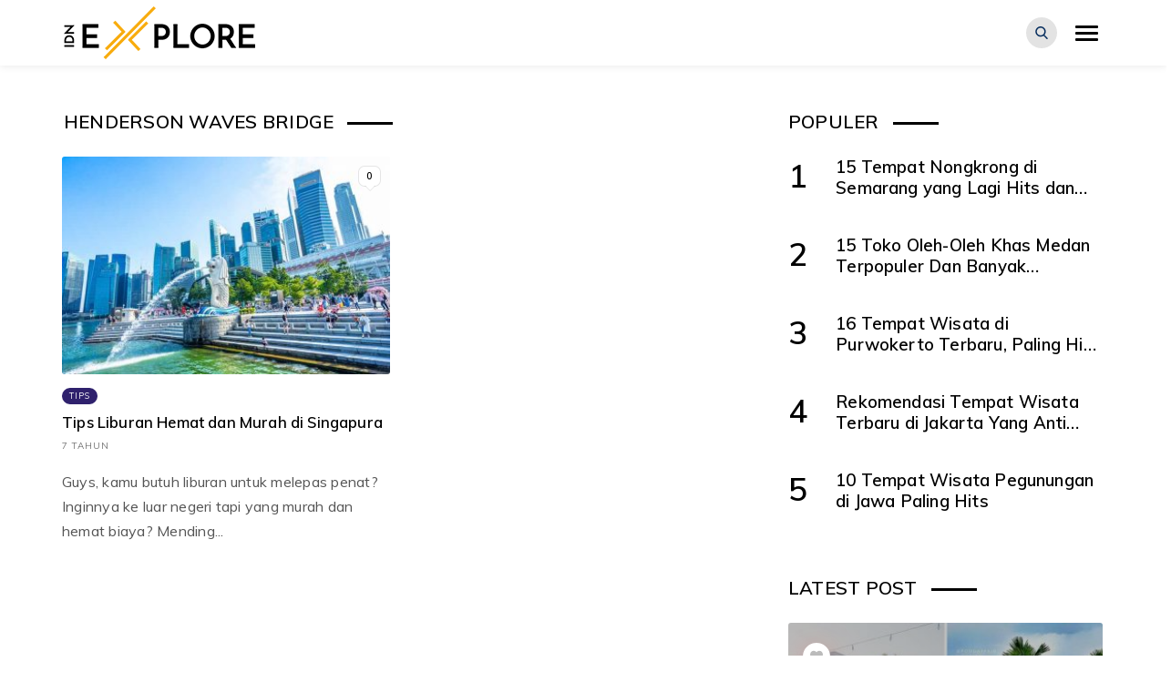

--- FILE ---
content_type: text/css
request_url: https://idnexplore.com/wp-content/themes/merekbagus/style.css?ver=6.9
body_size: 13062
content:
@font-face {
  font-family: 'SourceSansPro';
  font-display: swap;
  font-style: normal;
  font-weight: 400;
  src: url(assets/fonts/SourceSansPro-Regular.woff) format('woff')
}

@font-face {
  font-family: 'SourceSansPro';
  font-display: swap;
  font-style: normal;
  font-weight: 600;
  src: url(assets/fonts/SourceSansPro-Bold.woff) format('woff')
}

@font-face {
  font-family: 'Nunito';
  font-display: swap;
  font-style: bold;
  font-weight: 700;
  src: url(assets/fonts/Nunito-Bold.woff) format('woff')
}


* {
    -webkit-box-sizing: border-box;
    -moz-box-sizing: border-box;
    box-sizing: border-box;
}
div, article, aside, details, figcaption, figure, footer, header, hgroup, main, nav, section, summary {
    display: block;
}

html {
	min-height: 100%;
	position: relative;
  text-rendering: optimizeLegibility !important;
  -webkit-font-smoothing: antialiased !important;
}
body {
	background:#fff;
	background-attachment: fixed;
	color: #555;
	font-family:'Muli', Arial;
	/*font-size:calc(16px + (46 - 45) * ((100vw - 480px) / (1600 - 480)));*/
	font-size:16px;
  font-weight:400;
  line-height:1.7;
  letter-spacing:0.015em;
	overflow-x:hidden;
	padding:0; 
  margin:0;
}

h1,h2,h3,h4, .h1, .h2, .h3, .h4, .crp_title{
  /*font-family:'Merriweather', Arial;*/
	color:#000  ; 
	margin:0 0 20px 0;
	line-height:1.2;
  font-weight:600;
  letter-spacing:0.01em;
}
.post-desc h2, .post-desc h3, .post-desc h4, .post-desc .h2, .post-desc .h3, .post-desc .h4{padding-top:10px;}
h1, .h1{font-size:calc(30px + (52 - 45) * ((100vw - 480px) / (1600 - 480)));}
h2, .h2{font-size:calc(25px + (48 - 45) * ((100vw - 480px) / (1600 - 480)));}
h3, .h3{font-size:calc(22px + (46 - 45) * ((100vw - 480px) / (1600 - 480)));}
.post-group h3{font-size: calc(19px + (46 - 45)*((100vw - 480px)/(1600 - 480))); -webkit-box-orient: vertical; -webkit-line-clamp: 2; display: -webkit-box; overflow: hidden;}
h4, .h4{
 	font-size:calc(19px + (45 - 45) * ((100vw - 480px) / (1600 - 480)));
  margin-bottom:10px;
  line-height: 1.25em;
}
.price-label{
  font-family:'Nunito', Arial;
  font-size:calc(18px + (45 - 45) * ((100vw - 480px) / (1600 - 480)));
  background: #ff6000;
  display: inline-block;
  color: #fff;
  border-radius: 30px;
  line-height: normal;
  padding: 3px 20px;
  text-shadow:none;
}

p{ margin:0 0 20px 0; }
b, strong{font-weight:600; color:#000;}
a, #content .post-desc #ez-toc-container a, #content .post-desc .yarpp-related a, #content .post-desc .tagcloud a{
	color: #000;
	outline:none !important;
    text-decoration:none;
	transition: all 0.3s ease;
	-webkit-transition: all 0.3s ease;
	-moz-transition: all 0.3s ease;
}
a:hover, a:focus{
	color: #999;
	text-decoration:none;
}
#content .post-desc a{color:#f8ac0e;}

ul, ol{padding-inline-start: 20px;}
img{
	height: auto;
	max-width: 100%;
}
figure { margin: 0;}
/* figure a{line-height:1px;}
figure a p{line-height:1.2;} */
figure h2, figure h3, figure h4, figure p{margin:0 0 10px 0; text-shadow:0 1px 1px rgba(0,0,0,.35)}
hr{border:1px solid #ddd; border-width:1px 0 0 0; margin:30px 0;}

.text-white, .text-white h2, .text-white h3, .text-white h4, .text-white p, .text-white a, .text-white .cat-sec .heading{color:#fff !important;}
.text-white .post-date{color:rgba(255,255,255,.5)}
.text-white .cat-sec .heading:before{background:#fff;}
.text-center, .text-center input{text-align:center !important}
.text-left, .text-left input{text-align:left !important}
.text-right, .text-right input{text-align:right !important}
@media only screen and (min-width: 768px){
  .text-sm-center, .text-sm-center input{text-align:center !important}
  .text-sm-left, .text-sm-left input{text-align:left !important}
  .text-sm-right, .text-sm-right input{text-align:right !important}
}
@media only screen and (min-width: 992px){
  .text-md-center, .text-md-center input{text-align:center !important}
  .text-md-left, .text-md-left input{text-align:left !important}
  .text-md-right, .text-md-right input{text-align:right !important}
}

.bg-light-grey{background:#f0f0f0;}

/*.row-inline-block{text-align:center;}*/
/*.d-inline-block{ display: inline-block; margin: 0 -3px; vertical-align: top; float: none !important; margin:0 -1px;}*/
.d-block{display:block;}
















#content, #sidebar {
    padding-top: 20px;
}
#primary-menu a{
  font-size:calc(16px + (45 - 45) * ((100vw - 480px) / (1600 - 480)));
  font-family:'Nunito', Arial;
  font-weight:700;
}
.nav {
  padding-left: 0;
  margin-bottom: 0;
  list-style: none;
}
.nav > li {
  position: relative;
  display: block;
}
.nav > li > a {
  position: relative;
  display: block;
  padding: 10px;
}
.nav > li > a:hover,
.nav > li > a:focus {
  text-decoration: none;
  background-color: #eee;
}
.nav > li.disabled > a {
  color: #999;
}
.nav > li.disabled > a:hover,
.nav > li.disabled > a:focus {
  color: #999;
  text-decoration: none;
  cursor: not-allowed;
  background-color: transparent;
}
.nav .open > a,
.nav .open > a:hover,
.nav .open > a:focus {
  background-color: #eee;
  border-color: #428bca;
}
.nav .nav-divider {
  height: 1px;
  margin: 9px 0;
  overflow: hidden;
  background-color: #e5e5e5;
}
.nav > li > a > img {
  max-width: none;
}
.navbar {
  position: relative;
  min-height: 50px;
  margin-bottom: 20px;
}
@media (min-width: 1025px) {
  .navbar {
    border-radius: 4px;
  }
}
.navbar-header {float: left;}
.navbar-collapse {
  padding-right: 15px;
  padding-left: 15px;
  overflow-x: visible;
  -webkit-overflow-scrolling: touch;
  border-top: 1px solid transparent;
  box-shadow: inset 0 1px 0 rgba(255, 255, 255, .1);
}
.navbar-collapse.in {
  overflow-y: auto;
}
@media (min-width: 1025px) {
  .navbar-collapse {
    width: auto;
    border-top: 0;
    box-shadow: none;
  }
  /* .navbar-collapse.collapse {
    display: block !important;
    height: auto !important;
    padding-bottom: 0;
    overflow: visible !important;
  } */
  .navbar-collapse.in {
    overflow-y: visible;
  }
  .navbar-fixed-top .navbar-collapse,
  .navbar-static-top .navbar-collapse,
  .navbar-fixed-bottom .navbar-collapse {
    padding-right: 0;
    padding-left: 0;
  }
}
.container > .navbar-header,
.container-fluid > .navbar-header,
.container > .navbar-collapse,
.container-fluid > .navbar-collapse {
  margin-right: -15px;
  margin-left: -15px;
}
.container > .navbar-collapse, .smaller-gap 
.container-fluid > .navbar-collapse {
  margin-right: -15px;
  margin-left: -15px;
}
@media (min-width: 1025px) {
  .container > .navbar-header,
  .container-fluid > .navbar-header,
  .container > .navbar-collapse,
  .container-fluid > .navbar-collapse {
    margin-right: 0;
    margin-left: 0;
  }
}
.navbar-static-top {
  z-index: 1000;
  border-width: 0 0 1px;
}
@media (min-width: 768px) {
  .navbar-static-top {
    border-radius: 0;
  }
}
.navbar-fixed-top,
.navbar-fixed-bottom {
  position: fixed;
  right: 0;
  left: 0;
  z-index: 100;
}
@media (min-width: 768px) {
  .navbar-fixed-top,
  .navbar-fixed-bottom {
    border-radius: 0;
  }
}
.navbar-fixed-top {
  top: 0;
  border-width: 0 0 1px;
}
.navbar-fixed-bottom {
  bottom: 0;
  margin-bottom: 0;
  border-width: 1px 0 0;
}
.navbar-brand {
  float: left;
  height: 50px;
  padding: 15px 15px;
  font-size: 18px;
  line-height: 20px;
}
.navbar-brand:hover,
.navbar-brand:focus {
  text-decoration: none;
}
@media (min-width: 768px) {
  .navbar > .container .navbar-brand,
  .navbar > .container-fluid .navbar-brand {
    margin-left: -15px;
  }
}
.navbar-toggle {
  position: relative;
  float: right;
  padding: 9px 10px;
  margin-top: 8px;
  margin-right: 15px;
  margin-bottom: 8px;
  background-color: transparent;
  background-image: none;
  border: 1px solid transparent;
  border-radius: 4px;
}
.navbar-toggle:focus {
  outline: none;
}
.navbar-toggle .icon-bar {
  display: block;
  width: 22px;
  height: 2px;
  border-radius: 1px;
}
.navbar-toggle .icon-bar + .icon-bar {
  margin-top: 4px;
}
@media (min-width: 768px) {
  .navbar-toggle {
    display: none;
  }
}
.navbar-nav {
  margin: 7.5px -15px;
}
.navbar-nav > li > a {
  padding-top: 10px;
  padding-bottom: 10px;
  line-height: 20px;
  font-weight:500;
}
@media (max-width: 767px) {
  /*body{font-size: calc(18px + (46 - 45)*((100vw - 480px)/(1600 - 480)));}*/
  body{font-size: 17px;}
  .navbar-nav .open .dropdown-menu {
    position: static;
    float: none;
    width: auto;
    margin-top: 0;
    background-color: transparent;
    border: 0;
    box-shadow: none;
  }
  .navbar-nav .open .dropdown-menu > li > a,
  .navbar-nav .open .dropdown-menu .dropdown-header {
    padding: 5px 15px 5px 25px;
  }
  .navbar-nav .open .dropdown-menu > li > a {
    line-height: 20px;
  }
  .navbar-nav .open .dropdown-menu > li > a:hover,
  .navbar-nav .open .dropdown-menu > li > a:focus {
    background-image: none;
  }
}
@media (min-width: 768px) {
  .navbar-nav {
    float: left;
    margin: 0;
  }
  .navbar-nav > li {
    float: left;
  }
  .navbar-nav > li > a {
    padding-top: 25px;
    padding-bottom: 25px;
  }
  .navbar-nav.navbar-right:last-child {
    margin-right: -15px;
  }
}
@media (min-width: 768px) {
  .navbar-left {
    float: left !important;
  }
  .navbar-right {
    float: right !important;
  }
}
.navbar-form {
  padding: 10px 15px;
  margin-top: 8px;
  margin-right: -15px;
  margin-bottom: 8px;
  margin-left: -15px;
  border-top: 1px solid transparent;
  border-bottom: 1px solid transparent;
  -webkit-box-shadow: inset 0 1px 0 rgba(255, 255, 255, .1), 0 1px 0 rgba(255, 255, 255, .1);
          box-shadow: inset 0 1px 0 rgba(255, 255, 255, .1), 0 1px 0 rgba(255, 255, 255, .1);
}
@media (min-width: 768px) {
  .navbar-form .form-group {
    display: inline-block;
    margin-bottom: 0;
    vertical-align: middle;
  }
  .navbar-form .form-control {
    display: inline-block;
    width: auto;
    vertical-align: middle;
  }
  .navbar-form .input-group > .form-control {
    width: 100%;
  }
  .navbar-form .control-label {
    margin-bottom: 0;
    vertical-align: middle;
  }
  .navbar-form .radio,
  .navbar-form .checkbox {
    display: inline-block;
    padding-left: 0;
    margin-top: 0;
    margin-bottom: 0;
    vertical-align: middle;
  }
  .navbar-form .radio input[type="radio"],
  .navbar-form .checkbox input[type="checkbox"] {
    float: none;
    margin-left: 0;
  }
  .navbar-form .has-feedback .form-control-feedback {
    top: 0;
  }
}
@media (max-width: 767px) {
  .navbar-form .form-group {
    margin-bottom: 5px;
  }
}
@media (min-width: 768px) {
  .navbar-form {
    width: auto;
    padding-top: 0;
    padding-bottom: 0;
    margin-right: 0;
    margin-left: 0;
    border: 0;
    -webkit-box-shadow: none;
            box-shadow: none;
  }
  .navbar-form.navbar-right:last-child {
    margin-right: -15px;
  }
}
.navbar-nav > li > .dropdown-menu {
  margin-top: 0;
  border-top-left-radius: 0;
  border-top-right-radius: 0;
}
.navbar-fixed-bottom .navbar-nav > li > .dropdown-menu {
  border-bottom-right-radius: 0;
  border-bottom-left-radius: 0;
}
.navbar-btn {
  margin-top: 8px;
  margin-bottom: 8px;
}
.navbar-btn.btn-sm {
  margin-top: 10px;
  margin-bottom: 10px;
}
.navbar-btn.btn-xs {
  margin-top: 14px;
  margin-bottom: 14px;
}
.navbar-text {
  margin-top: 15px;
  margin-bottom: 15px;
}
@media (min-width: 768px) {
  .navbar-text {
    float: left;
    margin-right: 15px;
    margin-left: 15px;
  }
  .navbar-text.navbar-right:last-child {
    margin-right: 0;
  }
}
.navbar-default {
  background: #fff;
  border-color: #f0f0f0;
  box-shadow:0 0 9px rgba(0,0,0,.1);
  height:72px;
}
.navbar-default .navbar-brand {
  color: #fff;
}
.navbar-default .navbar-brand:hover,
.navbar-default .navbar-brand:focus {
  color: #5e5e5e;
  background-color: transparent;
}
.navbar-default .navbar-text {
  color: #fff;
}
.navbar-default .navbar-nav > li > a {
  color: #000;
}
.navbar-default .navbar-nav > li > a:hover,
.navbar-default .navbar-nav > li > a:focus {
  color: #000;
  background-color: rgba(0,0,0,.1);
}
.navbar-default .navbar-nav > .active > a,
.navbar-default .navbar-nav > .active > a:hover,
.navbar-default .navbar-nav > .active > a:focus {
  color: #000;
  background-color: rgba(0,0,0,.1);
}
.navbar-default .navbar-nav > .disabled > a,
.navbar-default .navbar-nav > .disabled > a:hover,
.navbar-default .navbar-nav > .disabled > a:focus {
  color: #ccc;
  background-color: transparent;
}
.navbar-default .navbar-toggle {
  border-color: #ddd;
}
.navbar-default .navbar-toggle:hover,
.navbar-default .navbar-toggle:focus {
  background-color: #ddd;
}
.navbar-default .navbar-toggle .icon-bar {
  background-color: #888;
}
.navbar-default .navbar-nav > .open > a,
.navbar-default .navbar-nav > .open > a:hover,

.navbar-default .navbar-nav > .open > a:focus {
  color: #000;
  background-color: #d00a8b;
}
@media (max-width: 767px) {
  .navbar-default .navbar-nav .open .dropdown-menu > li > a {
    color: #777;
  }
  .navbar-default .navbar-nav .open .dropdown-menu > li > a:hover,
  .navbar-default .navbar-nav .open .dropdown-menu > li > a:focus {
    color: #333;
    background-color: transparent;
  }
  .navbar-default .navbar-nav .open .dropdown-menu > .active > a,
  .navbar-default .navbar-nav .open .dropdown-menu > .active > a:hover,
  .navbar-default .navbar-nav .open .dropdown-menu > .active > a:focus {
    color: #555;
    background-color: #e7e7e7;
  }
  .navbar-default .navbar-nav .open .dropdown-menu > .disabled > a,
  .navbar-default .navbar-nav .open .dropdown-menu > .disabled > a:hover,
  .navbar-default .navbar-nav .open .dropdown-menu > .disabled > a:focus {
    color: #ccc;
    background-color: transparent;
  }
}
.navbar-default .navbar-link {
  color: #777;
}
.navbar-default .navbar-link:hover {
  color: #333;
}
.navbar-inverse {
  background-color: #222;
  border-color: #080808;
}
.navbar-inverse .navbar-brand {
  color: #999;
}
.navbar-inverse .navbar-brand:hover,
.navbar-inverse .navbar-brand:focus {
  color: #fff;
  background-color: transparent;
}
.navbar-inverse .navbar-text {
  color: #999;
}
.navbar-inverse .navbar-nav > li > a {
  color: #999;
}
.navbar-inverse .navbar-nav > li > a:hover,
.navbar-inverse .navbar-nav > li > a:focus {
  color: #fff;
  background-color: transparent;
}
.navbar-inverse .navbar-nav > .active > a,
.navbar-inverse .navbar-nav > .active > a:hover,
.navbar-inverse .navbar-nav > .active > a:focus {
  color: #fff;
  background-color: #080808;
}
.navbar-inverse .navbar-nav > .disabled > a,
.navbar-inverse .navbar-nav > .disabled > a:hover,
.navbar-inverse .navbar-nav > .disabled > a:focus {
  color: #444;
  background-color: transparent;
}
.navbar-inverse .navbar-toggle {
  border-color: #333;
}
.navbar-inverse .navbar-toggle:hover,
.navbar-inverse .navbar-toggle:focus {
  background-color: #333;
}
.navbar-inverse .navbar-toggle .icon-bar {
  background-color: #fff;
}
.navbar-inverse .navbar-collapse,
.navbar-inverse .navbar-form {
  border-color: #101010;
}
.navbar-inverse .navbar-nav > .open > a,
.navbar-inverse .navbar-nav > .open > a:hover,
.navbar-inverse .navbar-nav > .open > a:focus {
  color: #fff;
  background-color: #080808;
}
@media (max-width: 767px) {
  .navbar-inverse .navbar-nav .open .dropdown-menu > .dropdown-header {
    border-color: #080808;
  }
  .navbar-inverse .navbar-nav .open .dropdown-menu .divider {
    background-color: #080808;
  }
  .navbar-inverse .navbar-nav .open .dropdown-menu > li > a {
    color: #999;
  }
  .navbar-inverse .navbar-nav .open .dropdown-menu > li > a:hover,
  .navbar-inverse .navbar-nav .open .dropdown-menu > li > a:focus {
    color: #fff;
    background-color: transparent;
  }
  .navbar-inverse .navbar-nav .open .dropdown-menu > .active > a,
  .navbar-inverse .navbar-nav .open .dropdown-menu > .active > a:hover,
  .navbar-inverse .navbar-nav .open .dropdown-menu > .active > a:focus {
    color: #fff;
    background-color: #080808;
  }
  .navbar-inverse .navbar-nav .open .dropdown-menu > .disabled > a,
  .navbar-inverse .navbar-nav .open .dropdown-menu > .disabled > a:hover,
  .navbar-inverse .navbar-nav .open .dropdown-menu > .disabled > a:focus {
    color: #444;
    background-color: transparent;
  }
}
.navbar-inverse .navbar-link {
  color: #999;
}
.navbar-inverse .navbar-link:hover {
  color: #fff;
}

#mobile-menu-trigger{cursor:pointer;}
#mobile-menu-trigger .icon-bar {
	border-radius: 1px;
	background-color: #000;
	display: block;
	height: 3px;
	margin-top: 4px;
	width: 25px;  
}
#mobile-menu-trigger .icon-bar:first-child{margin-top:0;}
.on .menu-item-has-children > a:before{color:#000;}
.dropdown-menu {background:rgba(255,255,255,.95); border-radius: inherit;}
.dropdown-menu > li > a{padding: 10px 20px;}
.caret{margin-left:5px;}
.sub-menu{
	box-shadow: 0 2px 2px rgba(0, 0, 0, .175);
	background-color: #fff;
	background-clip: padding-box;
	display: none;
	float: left;
	left: 0;
	list-style: none;
	min-width: 200px;
	margin: 0;
	top: 100%;
	text-align:left;
  	position: absolute;
	padding: 10px;
	z-index: 1000;
	-webkit-box-shadow: 0 2px 2px rgba(0, 0, 0, .175);
}
.sub-menu > li > a {
	border-bottom:1px solid rgba(255,255,255, .1);
	clear: both;
	color: #000;
	display: block;
	font-weight: normal;
	padding: 10px;
	line-height: 1.42857143;
	white-space: nowrap;
}
.sub-menu > li > a:hover{color:#888; background:rgba(131, 131, 131, 0.2);}
.sub-menu > li:last-child > a{border-bottom:none;}
.sub-menu .sub-menu{left: 100%; top:0;}
.expand-trigger:after{
	border-top: 4px solid;
	border-right: 4px solid transparent;
	border-left: 4px solid transparent;
	content:"";
	display: inline-block;
	height: 0;
	margin-right: 10px;
	margin-left: 2px;
	position: absolute;
	right: 0;
	top: 23px;
	vertical-align: middle;
	width: 0;
}
.sub-menu .expand-trigger:after{
	border-top: 4px solid transparent;
	border-bottom: 4px solid transparent;
	border-left: 4px solid;
	top: 21px;
}
.collapse {display:none}
/* @media only screen and (min-width:993px){
	#mobile-menu-trigger, #mobile-menu {display: none !important;}
}
@media (min-width: 993px){
  .navbar-collapse.collapse {
      display: block !important;
      height: auto !important;
      padding-bottom: 0;
      overflow: visible !important;
  }
}
   */

@media only screen and (max-width:992px){
  .navbar-default{padding-bottom:0px; padding-top: 0px; height:54px;}
}

	/* NAViGATION */
	#nav-menu.navbar-default, #nav-menu.navbar-default.on{position:relative !important; padding:0;}
	nav{ position: relative;}
	.navbar-toggle, #mobile-menu-trigger { display: inline-block; margin: 0; z-index: 55; background: #fff; padding: 28px 20px 27px 20px; float:right; margin-right:-15px; }
	
	.navbar-collapse{border:none; float:none !important;}
	.navbar-nav{
		float: left;
		margin: 0;
    	width: 100%;
	}
	.navbar-nav > li{float:none; display:block; text-align:left; overflow:hidden;}
	.navbar-default .navbar-nav > li.active:after{display:none;}
	.navbar-default .navbar-nav > li > a{
		border-bottom:1px solid rgba(255,255,255,.1); 
		color:#fff; 
		line-height:20px; 
		padding: 10px 15px !important;
		z-index:9
	}
	.navbar-nav > li > a > i{
		background-size:20px; 
		display: inline-block; 
		float:left; 
		height:20px;
		margin-right:15px; 
		width:20px; 
	}
	.navbar-default .navbar-nav > li > a:hover, 
	.navbar-default .navbar-nav > li.current-menu-item > a:hover, 
	.navbar-default .navbar-nav > li.current-menu-item > a, 
	.navbar-default .navbar-nav > li > a:focus{ color:#fff;background-color: #333;}
	
	.navbar-default .navbar-nav > .active > a, 
	.navbar-default .navbar-nav > .active > a:hover, 
	.navbar-default .navbar-nav > .active > a:focus{ color:#fff;}
	
	.navbar-default .navbar-nav > li > a:hover:after, 
	.navbar-default .navbar-nav > .current-menu-item > a:after, 
	.navbar-default .navbar-nav > .active > a:after, 
	.navbar-default .navbar-nav > .active > a:hover:after, 
	.navbar-default .navbar-nav > .active > a:focus:after{display:none;}
	
	.navbar-collapse{padding:0; clear:both; background:#000; position:relative; z-index:9999;}
	
	.navbar-default .navbar-nav > li > a:after{display:none;}
	
	.navbar-default .navbar-nav>.current-menu-item>a, 
	.navbar-default .navbar-nav>.current-menu-item>a:hover, 
	.navbar-default .navbar-nav>.current-menu-item>a:focus, 
	.navbar-default .navbar-nav > .open > a, 
	.navbar-default .navbar-nav > .open > a:hover, 
	.navbar-default .navbar-nav > 	.open > a:focus{
		color:#fff; 
		border:none;
	}
	
	.sub-menu{
		background: transparent;
		box-shadow: none;
		position: relative;
		padding: 0;
		top: 0;
		width: 100%;
		-webkit-box-shadow: none;
  	}
  	.sub-menu > li > a{padding:10px 15px; text-indent:15px; color:#fff; }
    .sub-menu > li > a:before{content:'- '}
  	.sub-menu > li:last-child > a{border-bottom:1px solid rgba(255,255,255, .1);}
	.sub-menu a:hover{background-color: rgba(0,0,0,0.3);}
	.sub-menu .sub-menu {
		border-top:none;
		border-bottom:1px solid rgba(0,0,0,.07);
		left: 0;
		top: 0;
	}
	.sub-menu li li a{padding-left:20px;}
	li .sf-sub-indicator { 
		cursor:pointer;
		left: auto!important;
		height: 50px;
		position: absolute;
		right: 25px !important;
		text-align: right;
		top: 0 !important; 
		width: 50%;
		z-index:999;
	}
	li .sf-sub-indicator:after, 
	li.open li .sf-sub-indicator:after, 
	li.open li.open li .sf-sub-indicator:after { 
		content: "+";
		color:#fff;
		font-size: 16px;
		line-height: 45px;
		margin: 0 5px 0 0;
	}	
	li.open .sf-sub-indicator:after, 
	li.open li.open .sf-sub-indicator:after, 
	li.open li.open li.open .sf-sub-indicator:after { 
		content: "-";
		font-size: 23px;
		line-height: 45px;
		margin: 0 7px 0 0;
	}
	.sf-menu li:hover ul, .sf-menu li.sfHover ul {
    	height: 0px;
		overflow: hidden;
		position: absolute;
		visibility: hidden!important;
	}
	.sf-menu li ul.mobile-open {
		display: block!important;
		height: auto!important;
		position: relative;
		visibility: visible!important;
  	}




.pull-right {
    float: right;
}
.pull-left {
    float: left;
}



.clearfix:before, .clearfix:after, .container:before, .container:after, .container-fluid:before, .container-fluid:after, .row:before, .row:after, .form-horizontal .form-group:before, .form-horizontal .form-group:after, .btn-toolbar:before, .btn-toolbar:after, .btn-group-vertical > .btn-group:before, .btn-group-vertical > .btn-group:after, .nav:before, .nav:after, .navbar:before, .navbar:after, .navbar-header:before, .navbar-header:after, .navbar-collapse:before, .navbar-collapse:after, .pager:before, .pager:after, .panel-body:before, .panel-body:after, .modal-footer:before, .modal-footer:after {display: table;content: " ";}.clearfix:after, .container:after, .container-fluid:after, .row:after, .form-horizontal .form-group:after, .btn-toolbar:after, .btn-group-vertical > .btn-group:after, .nav:after, .navbar:after, .navbar-header:after, .navbar-collapse:after, .pager:after, .panel-body:after, .modal-footer:after {clear: both;}.center-block {display: block;margin-right: auto;margin-left: auto;}.pull-right {float: right !important;}.pull-left {float: left !important;}.container {padding-right: 15px;padding-left: 15px;margin-right: auto;margin-left: auto;}@media (min-width: 768px) {.container {width: 750px;}}@media (min-width: 992px) {.container {width: 96%;}}@media (min-width: 1200px) {.container {width: 1170px;}}.container-fluid {padding-right: 15px;padding-left: 15px;margin-right: auto;margin-left: auto;}.row {margin-right: -15px;margin-left: -15px;}.col-xs-1, .col-sm-1, .col-md-1, .col-lg-1, .col-xs-2, .col-sm-2, .col-md-2, .col-lg-2, .col-xs-3, .col-sm-3, .col-md-3, .col-lg-3, .col-xs-4, .col-sm-4, .col-md-4, .col-lg-4, .col-xs-5, .col-sm-5, .col-md-5, .col-lg-5, .col-xs-6, .col-sm-6, .col-md-6, .col-lg-6, .col-xs-7, .col-sm-7, .col-md-7, .col-lg-7, .col-xs-8, .col-sm-8, .col-md-8, .col-lg-8, .col-xs-9, .col-sm-9, .col-md-9, .col-lg-9, .col-xs-10, .col-sm-10, .col-md-10, .col-lg-10, .col-xs-11, .col-sm-11, .col-md-11, .col-lg-11, .col-xs-12, .col-sm-12, .col-md-12, .col-lg-12 {position: relative;min-height: 1px;padding-right: 15px;padding-left: 15px;}.col-xs-1, .col-xs-2, .col-xs-3, .col-xs-4, .col-xs-5, .col-xs-6, .col-xs-7, .col-xs-8, .col-xs-9, .col-xs-10, .col-xs-11, .col-xs-12 {float: left;}.col-xs-12 {width: 100%;}.col-xs-11 {width: 91.66666667%;}.col-xs-10 {width: 83.33333333%;}.col-xs-9 {width: 75%;}.col-xs-8 {width: 66.66666667%;}.col-xs-7 {width: 58.33333333%;}.col-xs-6 {width: 50%;}.col-xs-5 {width: 41.66666667%;}.col-xs-4 {width: 33.33333333%;}.col-xs-3 {width: 25%;}.col-xs-2 {width: 16.66666667%;}.col-xs-1 {width: 8.33333333%;}.col-xs-pull-12 {right: 100%;}.col-xs-pull-11 {right: 91.66666667%;}.col-xs-pull-10 {right: 83.33333333%;}.col-xs-pull-9 {right: 75%;}.col-xs-pull-8 {right: 66.66666667%;}.col-xs-pull-7 {right: 58.33333333%;}.col-xs-pull-6 {right: 50%;}.col-xs-pull-5 {right: 41.66666667%;}.col-xs-pull-4 {right: 33.33333333%;}.col-xs-pull-3 {right: 25%;}.col-xs-pull-2 {right: 16.66666667%;}.col-xs-pull-1 {right: 8.33333333%;}.col-xs-pull-0 {right: 0;}.col-xs-push-12 {left: 100%;}.col-xs-push-11 {left: 91.66666667%;}.col-xs-push-10 {left: 83.33333333%;}.col-xs-push-9 {left: 75%;}.col-xs-push-8 {left: 66.66666667%;}.col-xs-push-7 {left: 58.33333333%;}.col-xs-push-6 {left: 50%;}.col-xs-push-5 {left: 41.66666667%;}.col-xs-push-4 {left: 33.33333333%;}.col-xs-push-3 {left: 25%;}.col-xs-push-2 {left: 16.66666667%;}.col-xs-push-1 {left: 8.33333333%;}.col-xs-push-0 {left: 0;}.col-xs-offset-12 {margin-left: 100%;}.col-xs-offset-11 {margin-left: 91.66666667%;}.col-xs-offset-10 {margin-left: 83.33333333%;}.col-xs-offset-9 {margin-left: 75%;}.col-xs-offset-8 {margin-left: 66.66666667%;}.col-xs-offset-7 {margin-left: 58.33333333%;}.col-xs-offset-6 {margin-left: 50%;}.col-xs-offset-5 {margin-left: 41.66666667%;}.col-xs-offset-4 {margin-left: 33.33333333%;}.col-xs-offset-3 {margin-left: 25%;}.col-xs-offset-2 {margin-left: 16.66666667%;}.col-xs-offset-1 {margin-left: 8.33333333%;}.col-xs-offset-0 {margin-left: 0;}@media (min-width: 768px) {.col-sm-1, .col-sm-2, .col-sm-3, .col-sm-4, .col-sm-5, .col-sm-6, .col-sm-7, .col-sm-8, .col-sm-9, .col-sm-10, .col-sm-11, .col-sm-12 {float: left;}.col-sm-12 {width: 100%;}.col-sm-11 {width: 91.66666667%;}.col-sm-10 {width: 83.33333333%;}.col-sm-9 {width: 75%;}.col-sm-8 {width: 66.66666667%;}.col-sm-7 {width: 58.33333333%;}.col-sm-6 {width: 50%;}.col-sm-5 {width: 41.66666667%;}.col-sm-4 {width: 33.33333333%;}.col-sm-3 {width: 25%;}.col-sm-2 {width: 16.66666667%;}.col-sm-1 {width: 8.33333333%;}.col-sm-pull-12 {right: 100%;}.col-sm-pull-11 {right: 91.66666667%;}.col-sm-pull-10 {right: 83.33333333%;}.col-sm-pull-9 {right: 75%;}.col-sm-pull-8 {right: 66.66666667%;}.col-sm-pull-7 {right: 58.33333333%;}.col-sm-pull-6 {right: 50%;}.col-sm-pull-5 {right: 41.66666667%;}.col-sm-pull-4 {right: 33.33333333%;}.col-sm-pull-3 {right: 25%;}.col-sm-pull-2 {right: 16.66666667%;}.col-sm-pull-1 {right: 8.33333333%;}.col-sm-pull-0 {right: 0;}.col-sm-push-12 {left: 100%;}.col-sm-push-11 {left: 91.66666667%;}.col-sm-push-10 {left: 83.33333333%;}.col-sm-push-9 {left: 75%;}.col-sm-push-8 {left: 66.66666667%;}.col-sm-push-7 {left: 58.33333333%;}.col-sm-push-6 {left: 50%;}.col-sm-push-5 {left: 41.66666667%;}.col-sm-push-4 {left: 33.33333333%;}.col-sm-push-3 {left: 25%;}.col-sm-push-2 {left: 16.66666667%;}.col-sm-push-1 {left: 8.33333333%;}.col-sm-push-0 {left: 0;}.col-sm-offset-12 {margin-left: 100%;}.col-sm-offset-11 {margin-left: 91.66666667%;}.col-sm-offset-10 {margin-left: 83.33333333%;}.col-sm-offset-9 {margin-left: 75%;}.col-sm-offset-8 {margin-left: 66.66666667%;}.col-sm-offset-7 {margin-left: 58.33333333%;}.col-sm-offset-6 {margin-left: 50%;}.col-sm-offset-5 {margin-left: 41.66666667%;}.col-sm-offset-4 {margin-left: 33.33333333%;}.col-sm-offset-3 {margin-left: 25%;}.col-sm-offset-2 {margin-left: 16.66666667%;}.col-sm-offset-1 {margin-left: 8.33333333%;}.col-sm-offset-0 {margin-left: 0;}}@media (min-width: 992px) {.col-md-1, .col-md-2, .col-md-3, .col-md-4, .col-md-5, .col-md-6, .col-md-7, .col-md-8, .col-md-9, .col-md-10, .col-md-11, .col-md-12 {float: left;}.col-md-12 {width: 100%;}.col-md-11 {width: 91.66666667%;}.col-md-10 {width: 83.33333333%;}.col-md-9 {width: 75%;}.col-md-8 {width: 66.66666667%;}.col-md-7 {width: 58.33333333%;}.col-md-6 {width: 50%;}.col-md-5 {width: 41.66666667%;}.col-md-4 {width: 33.33333333%;}.col-md-3 {width: 25%;}.col-md-2 {width: 16.66666667%;}.col-md-1 {width: 8.33333333%;}.col-md-pull-12 {right: 100%;}.col-md-pull-11 {right: 91.66666667%;}.col-md-pull-10 {right: 83.33333333%;}.col-md-pull-9 {right: 75%;}.col-md-pull-8 {right: 66.66666667%;}.col-md-pull-7 {right: 58.33333333%;}.col-md-pull-6 {right: 50%;}.col-md-pull-5 {right: 41.66666667%;}.col-md-pull-4 {right: 33.33333333%;}.col-md-pull-3 {right: 25%;}.col-md-pull-2 {right: 16.66666667%;}.col-md-pull-1 {right: 8.33333333%;}.col-md-pull-0 {right: 0;}.col-md-push-12 {left: 100%;}.col-md-push-11 {left: 91.66666667%;}.col-md-push-10 {left: 83.33333333%;}.col-md-push-9 {left: 75%;}.col-md-push-8 {left: 66.66666667%;}.col-md-push-7 {left: 58.33333333%;}.col-md-push-6 {left: 50%;}.col-md-push-5 {left: 41.66666667%;}.col-md-push-4 {left: 33.33333333%;}.col-md-push-3 {left: 25%;}.col-md-push-2 {left: 16.66666667%;}.col-md-push-1 {left: 8.33333333%;}.col-md-push-0 {left: 0;}.col-md-offset-12 {margin-left: 100%;}.col-md-offset-11 {margin-left: 91.66666667%;}.col-md-offset-10 {margin-left: 83.33333333%;}.col-md-offset-9 {margin-left: 75%;}.col-md-offset-8 {margin-left: 66.66666667%;}.col-md-offset-7 {margin-left: 58.33333333%;}.col-md-offset-6 {margin-left: 50%;}.col-md-offset-5 {margin-left: 41.66666667%;}.col-md-offset-4 {margin-left: 33.33333333%;}.col-md-offset-3 {margin-left: 25%;}.col-md-offset-2 {margin-left: 16.66666667%;}.col-md-offset-1 {margin-left: 8.33333333%;}.col-md-offset-0 {margin-left: 0;}}@media (min-width: 1200px) {.col-lg-1, .col-lg-2, .col-lg-3, .col-lg-4, .col-lg-5, .col-lg-6, .col-lg-7, .col-lg-8, .col-lg-9, .col-lg-10, .col-lg-11, .col-lg-12 {float: left;}.col-lg-12 {width: 100%;}.col-lg-11 {width: 91.66666667%;}.col-lg-10 {width: 83.33333333%;}.col-lg-9 {width: 75%;}.col-lg-8 {width: 66.66666667%;}.col-lg-7 {width: 58.33333333%;}.col-lg-6 {width: 50%;}.col-lg-5 {width: 41.66666667%;}.col-lg-4 {width: 33.33333333%;}.col-lg-3 {width: 25%;}.col-lg-2 {width: 16.66666667%;}.col-lg-1 {width: 8.33333333%;}.col-lg-pull-12 {right: 100%;}.col-lg-pull-11 {right: 91.66666667%;}.col-lg-pull-10 {right: 83.33333333%;}.col-lg-pull-9 {right: 75%;}.col-lg-pull-8 {right: 66.66666667%;}.col-lg-pull-7 {right: 58.33333333%;}.col-lg-pull-6 {right: 50%;}.col-lg-pull-5 {right: 41.66666667%;}.col-lg-pull-4 {right: 33.33333333%;}.col-lg-pull-3 {right: 25%;}.col-lg-pull-2 {right: 16.66666667%;}.col-lg-pull-1 {right: 8.33333333%;}.col-lg-pull-0 {right: 0;}.col-lg-push-12 {left: 100%;}.col-lg-push-11 {left: 91.66666667%;}.col-lg-push-10 {left: 83.33333333%;}.col-lg-push-9 {left: 75%;}.col-lg-push-8 {left: 66.66666667%;}.col-lg-push-7 {left: 58.33333333%;}.col-lg-push-6 {left: 50%;}.col-lg-push-5 {left: 41.66666667%;}.col-lg-push-4 {left: 33.33333333%;}.col-lg-push-3 {left: 25%;}.col-lg-push-2 {left: 16.66666667%;}.col-lg-push-1 {left: 8.33333333%;}.col-lg-push-0 {left: 0;}.col-lg-offset-12 {margin-left: 100%;}.col-lg-offset-11 {margin-left: 91.66666667%;}.col-lg-offset-10 {margin-left: 83.33333333%;}.col-lg-offset-9 {margin-left: 75%;}.col-lg-offset-8 {margin-left: 66.66666667%;}.col-lg-offset-7 {margin-left: 58.33333333%;}.col-lg-offset-6 {margin-left: 50%;}.col-lg-offset-5 {margin-left: 41.66666667%;}.col-lg-offset-4 {margin-left: 33.33333333%;}.col-lg-offset-3 {margin-left: 25%;}.col-lg-offset-2 {margin-left: 16.66666667%;}.col-lg-offset-1 {margin-left: 8.33333333%;}.col-lg-offset-0 {margin-left: 0;}}









/* OVERLAY */
.w-overlay{position:relative;}
.w-overlay:before{content:''; position:absolute; left:0; top:0; width:100%; height:100%; background: #000; opacity: .2; z-index:0}
.w-overlay.green:before{background:#a2a466}
.w-overlay.darker:before{opacity: .54;}
.w-overlay.darkest:before{opacity: .75;}
.loading .overlay-caption{opacity:0;}
.overlay-caption{ position:absolute;width:100%; height:100%; top:0;left:0; display:table-cell; vertical-align:middle; }
.overlay-caption:before{content: ''; height: 100%; display: inline-block; vertical-align: middle;}
.overlay-caption:after{content: ''; position:absolute;width:100%; height:100%; top:0; left:0; z-index:9; background:rgba(0,0,0,.25); -webkit-transition: all 0.3s ease; -moz-transition: all 0.3s ease; transition: all 0.3s ease;}
.overlay-caption.to-light:after{content: ''; position:absolute;width:100%; height:100%; top:0; left:0; z-index:9; background:rgba(0,0,0,.35)}
.overlay:hover .overlay-caption.to-light:after{background:rgba(0,0,0,0)}
.overlay-caption.to-dark:after{content: ''; position:absolute;width:100%; height:100%; top:0; left:0; z-index:9; background:rgba(0,0,0,.15)}
.overlay:hover .overlay-caption.to-dark:after{background:rgba(0,0,0,.45)}
.overlay-caption.transparent:after{background:transparent;}
.overlay:hover a img{
    opacity: .5;
    -webkit-transform: scale(1.05);
    -moz-transform: scale(1.05);
    -o-transform: scale(1.05);
    -ms-transform: scale(1.05);
}
.overlay-caption.darker:after{background:rgba(0,0,0,.75)}
.overlay figure a img{opacity:1 !important;}
.caption-content{width:99.99%; display:inline-block; vertical-align:middle; position:absolute; z-index:95; padding:12px 16px;}
.caption-content.box-dashed{position:relative; width:auto;}
/* .caption-content h3{text-transform:uppercase;}
.caption-content h4{text-transform:uppercase;} */
.caption-content.bottom-left, .caption-content.top-left{position:absolute; text-align:left;}
.caption-content.bottom-right, .caption-content.top-right{position:absolute; text-align:right;}
.caption-content.top-center, .caption-content.bottom-center, .caption-content.middle-center{position:absolute; text-align:center;}
.caption-content.bottom-center{left:0; right:0; bottom:0; text-align:center;}
.caption-content.bottom-left{left:0; bottom:0; width:99%; z-index:98;}
.caption-content.bottom-right{right:0; bottom:0; width:99%; z-index:98;}
.caption-content.middle-center{top: 50%;
    left: 50%;
    -webkit-transform: translate(-50%, -50%);
    -moz-transform: translate(-50%, -50%);
    -ms-transform: translate(-50%, -50%);
    -o-transform: translate(-50%, -50%);
    transform: translate(-50%, -50%);}
.caption-content.middle-left{
    top: 50%;
    left: 0;
    width:99%;
    z-index:98;
}
.caption-content.top-left{left:0; top:0; width:99%; z-index:98;}
.caption-content.top-center{left:0; right:0; top:0; width:99%; z-index:98;}
.caption-content.top-right{right:0; top:0; width:99%; z-index:98;}
.caption-content.from-invisible, .caption-content.from-visible{opacity:0; -webkit-transition: all 0.35s ease; -moz-transition: all 0.35s ease; transition: all 0.35s ease;}
.caption-content.from-visible{opacity:1;}
.overlay-caption:hover .caption-content.from-invisible{opacity:1;}
.overlay-caption:hover .caption-content.from-visible{opacity:0;}
.caption-content.gradient{
    background: -moz-linear-gradient(bottom, rgba(0,0,0,0.8) 0%, rgba(0,0,0,0.8) 100%);
    background: -webkit-gradient(linear, left top, left bottom, color-stop(0%,rgba(0,0,0,0.8)), color-stop(100%,rgba(0,0,0,0.8)));
    background: -webkit-linear-gradient(bottom, rgba(0,0,0,0.8) 0%,rgba(0,0,0,0.8) 100%);
    background: -o-linear-gradient(bottom, rgba(0,0,0,0.8) 0%,rgba(0,0,0,0.8) 100%);
    background: -ms-linear-gradient(bottom, rgba(0,0,0,0.8) 0%,rgba(0,0,0,0.8) 100%);
    background: linear-gradient(to bottom, rgba(0,0,0,-0.5) 0%,rgba(0,0,0,0.5) 100%);
}
.overlay-caption.gradient:after{
    content:'';
    position: absolute;
    width: 100%;
    left: 0;
    right:auto;
    bottom: 0;
    top:auto;
    height: 65%;
    opacity:1;
    z-index: 3;
    background: -moz-linear-gradient(bottom, rgba(0,0,0,0.9) 0%, rgba(0,0,0,0.9) 100%);
    background: -webkit-gradient(linear, left top, left bottom, color-stop(0%,rgba(0,0,0,0.9)), color-stop(100%,rgba(0,0,0,0.9)));
    background: -webkit-linear-gradient(bottom, rgba(0,0,0,0.9) 0%,rgba(0,0,0,0.9) 100%);
    background: -o-linear-gradient(bottom, rgba(0,0,0,0.9) 0%,rgba(0,0,0,0.9) 100%);
    background: -ms-linear-gradient(bottom, rgba(0,0,0,0.9) 0%,rgba(0,0,0,0.9) 100%);
    background: linear-gradient(to bottom, rgba(0,0,0,-0.65) 0%,rgba(0,0,0,0.65) 100%);
    filter: progid:DXImageTransform.Microsoft.gradient( startColorstr='#00000000', endColorstr='#4d000000',GradientType=0 );
}

figure{
  -webkit-transition: all .35s ease-out;
  -moz-transition: all .35s ease-out;
  -o-transition: all .35s ease-out;
  transition: all .35s ease-out;
  position:relative;
  overflow: hidden;
  border-radius:3px;
}
figure a:before {
    content: '';
    width: 100%;
    height: 100%;
    position: absolute;
    z-index: 5;
    background: rgba(0,0,0,.4);
    opacity: 0;
    -webkit-transition: all 0.3s ease;
    -moz-transition: all 0.3s ease;
    transition: all 0.3s ease;
}
figure a img{
  transition: all .35s ease;
  -webkit-transition: all .35s ease;
  -moz-transition: all .35s ease;
  -o-transition: all .35s ease;
  -ms-transition: all .35s ease;
}
figure:hover{background:rgba(0,0,0,1);}
figure a:hover img{
  opacity:.5;
  -webkit-transform: scale(1.1);
  /* Webkit: Scale up image to 1.2x original size; */
  -moz-transform: scale(1.1);
  -o-transform: scale(1.1);
  -ms-transform: scale(1.1);
}
figure img, .img-responsive img{width:100%; height:auto; display:block;}
figure.overlay{position:relative; z-index:2;}
figure.overlay:after{content:'';position:absolute;left:0;top:0;width:100%;height:100%; background:rgba(0,0,0,.5)}



.main-slider h3{
    -webkit-box-orient: vertical;
    -webkit-line-clamp: 2;
    display: -webkit-box;
    overflow: hidden;
}


#logo{margin: 7px 0; overflow: hidden; display: block; font-size:0; line-height:1px; max-width:250px;}
.main{padding-top: 70px;}
/*#home .main{padding-top: 100px;}*/
@media (max-width: 992px) {
  .main{padding-top: 54px;}
}
@media (max-width: 640px) {
  .main{padding-top: 54px;}
}
.sidebar{padding-left:30px;}
/*.sticky-ads{
	transition: all 0.1s ease;
	-webkit-transition: all 0.1s ease;
	-moz-transition: all 0.1s ease;
}*/
.sidebar__inner{left: initial !important;}
.sticky-ads.fixed{position: fixed; top: 90px}
@media (max-width: 992px) {
  .sidebar{padding-left:15px;} 
  #logo{max-width:160px; margin: 5px 10px;} 
  header .container{width:100%;}
  .navbar-toggle, #mobile-menu-trigger{padding:18px 20px;}
}
.blog .btn{    
	padding: 10px;
    letter-spacing: 0px;
    
}
.blog figure a:before {
    top: 30px;
    right: 30px;
    bottom: 30px;
    left: 30px;
    border-top: 1px solid #fff;
    border-bottom: 1px solid #fff;
    -webkit-transform: scale(0,1);
    transform: scale(0,1);
    -webkit-transform-origin: 0 0;
    transform-origin: 0 0;
}
.blog figure a:after {
    top: 30px;
    right: 30px;
    bottom: 30px;
    left: 30px;
    border-right: 1px solid #fff;
    border-left: 1px solid #fff;
    -webkit-transform: scale(1,0);
    transform: scale(1,0);
    -webkit-transform-origin: 100% 0;
    transform-origin: 100% 0;
}
.blog .overlay-caption {
    display: table-cell;
    left: 5%;
    position: absolute;
    top: 5%;
    right: 5%;
    bottom: 5%;
    vertical-align: middle;
    border: 1px solid #fff;
	width: auto;
    height: auto;
}
.blog .btn.btn-white {
    background: #fff;
    color: #000;
}

.post.nb-bw{
  border:none;
  background:#fff;
}
.post-header .intro-text{
    -webkit-box-orient: vertical;
    -webkit-line-clamp: 3;
    display: -webkit-box;
    overflow: hidden;
    font-size:calc(16px + (45 - 45) * ((100vw - 480px) / (1600 - 480)));
}
.post-header .cat, .recent-post .cat, .cat {
    display: inline-block;
    padding: .2em .9em;
    font-size: 9px;
    font-weight: 500;
    letter-spacing: 1px;
    text-align: center;
    white-space: nowrap;
    vertical-align: top;
    border-radius: 30px;
    text-transform:uppercase;
    background-color: #17a2b8;
    margin-bottom:10px;
    text-shadow: none;
}
.post-header .cat.b-blue, .recent-post .cat.b-blue, .cat.b-blue {
  background-color: #177ffb !important;
}
.post-header .cat.b-dark-blue, .recent-post .cat.b-dark-blue, .cat.b-dark-blue {
  background-color: #143b75 !important;
}
.post-header .cat.b-yellow, .recent-post .cat.b-yellow, .cat.b-yellow {
  background-color: #FFB100 !important;
}
.post-header .cat.b-green, .recent-post .cat.b-green, .cat.b-green {
  background-color: #00BE7D !important;
}
.post-header .cat.b-red, .recent-post .cat.b-red, .cat.b-red {
  background-color: #FF0068 !important;
}
.post-header .cat a, .recent-post .cat a{color:#fff}
.post-header .date{font-style:italic;}
.post-header h2{
	
    text-transform: uppercase;
}
.post-desc{padding-top: 30px;}
.post-btn{
	letter-spacing:2px; 
	text-transform:uppercase; 
	font-size: 12px; 
	text-align:center;
	margin: 30px 0;
}
.post-share {
	margin-top: 20px;
	overflow:hidden;
}
.post-share-box {
	float:left;
	height:50px;
  padding:10px 0;
}
.post-share-box:first-child{border-left:1px solid transparent;}
.post-share-box{width: 49.9%;}
.post-share-box.date, .post-share-box.view{font-weight:bold}
.post-share-box.date{width:34.5%}
.post-share-box.social-share{width:65%}
@media (max-width: 480px) {
  .post-share-box{width: 49.9%;height: 42px;   padding: 7px 0;}
  .top-ads-container{padding-left:0; padding-right:0;}
}
.post-comment a{font-style:italic;}
.post-comment span{font-style:normal;}
.post-button{text-align:right;}
.post-button ul{margin:0; padding:0;}
.post-button li{list-style:none; display:inline-block; padding:0 5px;}
.post-button li i.fa{color:#002a34;}
.post-button li i.fa:hover{color:#4fbbbd;}

.post-caption{padding:15px 0 0 0;}
.post.nb-bw .post-caption{ padding-left:10px; padding-right:10px;}
.post-caption h2{font-size:20px;}
.post-caption h2:after {
    content: "";
    display: block;
    width: 80px;
    height: 3px;
    margin: 15px auto;
    background-color: #000;
}
.post-content{text-align:left;}
.post-date{font-size: 10px; color: #777; margin: 0; line-height: 1.2; letter-spacing: 1px; text-transform: uppercase;}

.widget{margin-bottom:30px; overflow:hidden;}

.post, .left-thb-post, .latest-post{margin-bottom:20px; overflow:hidden; clear:both;}
.post{display:inline-block; margin-left:-2px; margin-right:-2px; vertical-align:top; width: 100%; /* padding:10px; background:#fff; border: 1px solid rgba(0,0,0,.065);border-bottom: 1px solid rgba(0,0,0,.1); */}
.post h4, .recent-post h4, .crp_title{
    -webkit-box-orient: vertical;
    -webkit-line-clamp: 2;
    display: -webkit-box;
    overflow: hidden;
    font-size:calc(16px + (46 - 45) * ((100vw - 480px) / (1600 - 480)))
}
.recent-post h4.bigger{font-size:calc(18px + (46 - 45) * ((100vw - 480px) / (1600 - 480)))}
.left-thb-post{/* background:#fff; padding:10px; border: 1px solid rgba(0,0,0,.065); border-bottom: 1px solid rgba(0,0,0,.1);*/}
.archive .post{margin-bottom:30px;}
/* .left-thb-post .cat, .featured-post .cat, .small-featured-post .cat{
    color:#fff;
    display: inline-block;
    background: #e6b907;
    padding: 2px 7px;
    border-radius: 3px;
    margin: 0;
    text-transform: uppercase;
    letter-spacing: 1px;
    font-size: 11px;
} */
.latest-img{
    display: block;
    float: left;
    margin-right: 15px;
    width: 40%;
    text-align: center;
    color: #fff;
    font-weight: 400;
}
.latest-desc{min-height:80px;}
.latest-desc h4{
    font-size:calc(16px + (45 - 45) * ((100vw - 480px) / (1600 - 480)));
    margin-bottom: 5px;
    letter-spacing: 0px;
    line-height: 1.35em;
    -webkit-box-orient: vertical;
    -webkit-line-clamp: 3;
    display: -webkit-box;
    overflow: hidden;
}
.small-featured-post h4{
    font-size:calc(14px + (46 - 45)*((100vw - 480px)/(1600 - 480)));
    -webkit-box-orient: vertical;
    -webkit-line-clamp: 2;
    display: -webkit-box;
    overflow: hidden;
}
@media (max-width: 480px) {
  .featured-post h3{font-size:calc(18px + (46 - 45) * ((100vw - 480px) / (1600 - 480)));}
  .small-featured-post h4{font-size: calc(17px + (46 - 45)*((100vw - 480px)/(1600 - 480)));}
  .featured-post .cat{display:none}
  .featured-post .caption-content{padding:8px 10px;}
  .latest-desc h4{font-size:calc(17px + (46 - 45) * ((100vw - 480px) / (1600 - 480)));}
}

.recent-post{/* padding-bottom:20px; */ margin-bottom:30px; width:100%; float:left;/* overflow:hidden; padding:10px; background:#fff;  border: 1px solid rgba(0,0,0,.065); position:relative; border-bottom: 1px solid rgba(0,0,0,.1); */}
.recent-img, .recent-post .num{width:40%; float:left; margin-right: calc(15px + (48 - 45) * ((100vw - 480px) / (1600 - 480)));}
.recent-post .num{width:35px;}
/*.recent-desc{overflow: hidden;}*/
@media (max-width: 992px) {
  .recent-desc p{display:none;}
}

.product-box{
  box-shadow: 1px 2px 9px rgba(0,0,0,.1);
  border-radius:5px;
  background-color:#fff;
  padding:calc(15px + (60 - 45) * ((100vw - 480px) / (1600 - 480))) calc(15px + (75 - 45) * ((100vw - 480px) / (1600 - 480)));
}
.product-box .wp-caption img{margin:auto;}
.product-box figure:hover {background: none;}
.product-box .wp-caption p.wp-caption-text {padding:5px 0;}
.product-box .caption-content {padding:20px;}
.product-box .overlay-caption:after{background: rgba(0,0,0,.05);}

#breadcrumbs{margin:0; font-size:11px; letter-spacing:1px; text-transform:uppercase; padding:5px 0;}
#breadcrumbs .breadcrumb_last{display:none;}
.breadcrumbs-wrapper{border-bottom: 1px solid rgba(0,0,0,.05);}



.cat-sec{
    overflow: hidden;
    position: relative;
    margin-bottom:20px;
}
.cat-sec .heading{
    position: relative;
    display: inline-block;
    font-size:20px;
    font-weight:600;
    /* border-bottom: 1px solid #51c8fa; */
    height: 32px;
    line-height: 28px;
    color: #111;
    text-transform: uppercase;
    z-index: 22;
    color: #000;
    padding-right:65px;
}
.cat-sec .heading:before{content: ''; color: #e8006e; height: 3px; width: 50px; background: #000; margin-top:-2px; right: 0;  top:50%; position: absolute; top: 50%;}
.cat-sec .heading.pink{border-color:#ff0078!important}
.cat-sec .heading.orange{border-color:#000!important}
.cat-sec .heading.blue{border-color:#13c0e1 !important}
.cat-sec .heading.green{border-color:#01bd5d !important}
/* .cat-sec:after{
    content: '';
    position: absolute;
    left: 0;
    bottom: 0;
    width: 100%;
    height: 1px;
    z-index: 1;
    background: #ddd;
} */

.cat-widget .caption-content{padding:5px;}
.cat-widget h4{font-size:100%; margin-bottom:0;}
@media (max-width: 768px) {
  .cat-widget h4{font-size:100%}
}
@media (max-width: 480px) {
  .cat-widget h4{font-size:93%}
}



/* TAG CLOUD */
.tagcloud{margin-top:20px;}
.tagcloud ul {
	margin: 0;
	padding: 0;
  list-style:none;
}
.tagcloud ul li{
  display:inline-block;
  margin-right:2px; 
}
.tagcloud a {
    line-height: normal;
    color: #333;
    font-size: 11px;
    text-transform: uppercase;
    letter-spacing: 0;
    display: inline-block;
    padding: 8px 15px;
    background: #fff;
    margin-bottom: 10px;
    border-radius: 30px;
    box-shadow: rgba(49, 53, 59, 0.12) 0px 1px 6px 0px;
    font-weight: 700;
}
.tagcloud a:hover{
	background:#777;color:#fff;
}


.pagination {
    clear: both;
    position: relative;
    margin: 20px 0;
    text-align: center;
    display: block;
    color: #fff;
    padding: 10px 0;
    text-transform:uppercase;
    font-weight:700;
    font-size:14px;
}
.pagination>span {
    border: none;
    clear: both;
    display: inline-block;
    color: #000;
    border: 2px solid #fff;
    padding: 3px 12px;
    background: #fff;
}
.pagination>span:first-child {
    background: 0 0;
    border: none;
    display: block;
}
.pagination .current {
    background: #000!important;
    color: #fff!important;
    border-color: #000!important;
    clear: initial;
    margin: 2px 3px;
    border-radius:3px;
}
.pagination a {
    display: inline-block;
    text-decoration: none;
    width: auto;
    padding: 3px 12px 3px 11px;
    margin: 2px 3px;
    border: 2px solid #000;
    color:#000;
    border-radius:3px;
}
.pagination a:hover{background: #000!important; color: #fff!important; border-color:#000}


.commentlist { list-style: none; margin:0; padding:0; }
.commentlist .comment {
    display: inline-block;
    width: 100%;
    margin: 20px 0;
}
.commentlist .comment:last-child{margin-bottom:0;}


footer{margin-top:30px; padding:30px 0; background:#f4f4f4; color:#000; font-size: calc(16px + (45 - 45)*((100vw - 480px)/(1600 - 480)));} 
.footer-logo{width:calc(210px + (85 - 45) * ((100vw - 480px) / (1600 - 480))); height:auto;}
footer a{color:#000;}
.footer-menu ul {
	margin: 0;
	padding: 0;
  list-style:none;
}
.footer-menu ul li{
  display:inline-block;
  margin:0 10px; 
}


#wpcp-error-message{display:none!important}

.tt-s-popup.open {
    visibility: visible;
    opacity: 1;
    -webkit-transform: scale(1);
    -moz-transform: scale(1);
    -ms-transform: scale(1);
    transform: scale(1);
}
.tt-s-popup {
    position: fixed;
    left: 0;
    top: 0;
    width: 100%;
    height: 100%;
    z-index: 501;
    visibility: hidden;
    opacity: 0;
    -webkit-transform: scale(1.5);
    -moz-transform: scale(1.5);
    -ms-transform: scale(1.5);
    transform: scale(1.5);
    -webkit-transition: all 400ms cubic-bezier(.345,.855,.565,1) 10ms;
    -moz-transition: all 400ms cubic-bezier(.345,.855,.565,1) 10ms;
    transition: all 400ms cubic-bezier(.345,.855,.565,1) 10ms;
}
.tt-s-popup-overlay {
    position: absolute;
    top: 0;
    left: 0;
    width: 100%;
    height: 100%;
    background: #000;
    opacity: .75;
}
.tt-s-popup-content {
    position: absolute;
    left: 0;
    top: 0;
    right: 0;
    bottom: 0;
    overflow: auto;
    -webkit-overflow-scrolling: touch;
    text-align: center;
    padding: 15px;
}
.tt-s-popup-content:after {
    content: "";
    display: inline-block;
    vertical-align: middle;
    height: 100%;
}
.tt-s-popup-layer {
    position: absolute;
    left: 0;
    bottom: 0;
    right: 0;
    height: 10000px;
}
.tt-s-popup-container {
    display: inline-block;
    vertical-align: middle;
    width: 100%;
    max-width: 650px;
    position: relative;
}
.tt-s-popup-form {
    position: relative;
    width: 100%;
}
.tt-s-popup-field {
    position: relative;
}
.tt-s-popup-field input[type="text"] {
    width: 100%;
    font-size: 36px;
    line-height: 36px;
    background: none;
    color: #777;
    width: 100%;
    padding: 10px;
    border: 3px solid #000;
    text-align:center;
    margin-bottom:20px;
    border-radius:5px;
}
.tt-s-popup-close:before {
    content: '';
    display: block;
    position: absolute;
    top: 50%;
    left: 50%;
    width: 22px;
    height: 3px;
    background: #000;
    margin-left: -11px;
    -webkit-transform: rotate(-45deg);
    -moz-transform: rotate(-45deg);
    -ms-transform: rotate(-45deg);
    transform: rotate(-45deg);
    -webkit-transition: all 300ms ease-in-out;
    -moz-transition: all 300ms ease-in-out;
    transition: all 300ms ease-in-out;
}
.tt-s-popup-close{
    position: absolute;
    right: 0;
    top: 0;
    width: 50px;
    height: 50px;
    z-index:900;
}
.tt-s-popup-close:after {
    content: '';
    display: block;
    position: absolute;
    top: 50%;
    left: 50%;
    width: 22px;
    height: 3px;
    background: #000;
    margin-left: -11px;
    -webkit-transform: rotate(45deg);
    -moz-transform: rotate(45deg);
    -ms-transform: rotate(45deg);
    transform: rotate(45deg);
    -webkit-transition: all 300ms ease-in-out;
    -moz-transition: all 300ms ease-in-out;
    transition: all 300ms ease-in-out;
}
.tt-s-popup-form {
    position: relative;
    width: 100%;
    background: #fff;
    padding: 90px 63px 63px 63px;
}
header .searchTrigger{width:34px; height:34px; padding:10px; font-size:1px; background: #e3e3e3; border-radius: 50%; margin: 19px 0;}
header .searchTrigger img{max-width:14px; max-height:14px;}
@media (max-width: 992px) {
header .searchTrigger{margin: 10px 0;}
}

.play-btn{width:100px; height:100px; margin:0 auto;}
@media (max-width: 768px) {
  .play-btn{width:85px; height:85px}
}
@media (max-width: 640px) {
  .play-btn{width:75px; height:75px}
}

.btn-detail {
    padding: 0;
    border-radius: 50%;
    width: 30px;
    height: 30px;
    text-align: center;
    line-height: 30px;
    position: absolute;
    right: 12px;
    bottom: 12px;
    font-size: 1rem;
    background-color: #00b894;
    border-color: #00b894;
    color:#fff;
    z-index: 9;
    display:none;
}
.btn-all{
    font-size: 12px;
    font-weight: 700;
    text-transform: uppercase;
    border: 2px solid #000;
    line-height: normal;
    vertical-align: middle;
    display: inline-block;
    padding: 5px 10px;
    border-radius:5px;
}
.btn{
  font-size: 14px;
  background: #000;
  border: none;
  color: #fff;
  text-transform: uppercase;
  letter-spacing: 1px;
  font-weight: 700;
  padding: 10px 20px;
  border-radius:5px;
  line-height:normal;
}
.btn:hover, .btn-all:hover{background:#000; color:#fff;}
.text-white .btn-all{border-color:#fff; color:#fff;}
.text-white .btn-all:hover{background:#fff; color:#000 !important}
  
  


.embed-responsive {
    position: relative;
    display: block;
    width: 100%;
    padding: 0;
    overflow: hidden;
}

.embed-responsive-16by9::before {
    padding-top: 56.25%;
}
.embed-responsive::before {
    display: block;
    content: "";
}

.embed-responsive .embed-responsive-item, .embed-responsive embed, .embed-responsive iframe, .embed-responsive object, .embed-responsive video {
    position: absolute;
    top: 0;
    bottom: 0;
    left: 0;
    width: 100%;
    height: 100%;
    border: 0;
}

.justify-content-between {
    -ms-flex-pack: justify!important;
    justify-content: space-between!important;
    display:flex;
}

.aligncenter,
div.aligncenter {
    display: block;
    margin: 5px auto 5px auto;
}

.alignright {
    float:right;
    margin: 5px 0 20px 20px;
}

.alignleft {
    float: left;
    margin: 5px 20px 20px 0;
}

a img.alignright {
    float: right;
    margin: 5px 0 20px 20px;
}

a img.alignnone {
    margin: 5px 20px 20px 0;
}

a img.alignleft {
    float: left;
    margin: 5px 20px 20px 0;
}

a img.aligncenter {
    display: block;
    margin-left: auto;
    margin-right: auto;
}

.wp-caption {
    max-width: 100%;
    padding: 5px 3px 10px;
    text-align: center;
    margin-bottom:20px !important;
}

.wp-caption.alignnone {
    margin: 5px 20px 20px 0;
}

.wp-caption.alignleft {
    margin: 5px 20px 20px 0;
}

.wp-caption.alignright {
    margin: 5px 0 20px 20px;
}

.wp-caption img {
    border: 0 none;
    height: auto;
    margin: 0;
    max-width: 100%;
    padding: 0;
    width: auto;
}

.wp-caption p.wp-caption-text {
    font-size: 11px;
    line-height: 17px;
    margin: 0;
    padding: 0 4px 5px;
}

.sd-content ul li{margin:0 2px 0 0 !important; padding: 0 0 0 2px !important; width:initial !important}
.sd-content ul li:last-child{margin-right:0px !important;}
.sd-content ul li:first-child{padding-left:0 !important}
.sd-content ul li a{float:left;}

@media (min-width: 1400px) {
  .container{width:1100px}
}

.container-fluid.small{padding-left:5vw; padding-right:5vw; font-size:initial}
.container-fluid.smaller{padding-left:10vw; padding-right:10vw;}
.small-gap .row{margin-left:-10px; margin-right:-10px;}
.small-gap [class*="col-"]{padding-left: 10px; padding-right: 10px;}
.smaller-gap .row{margin-left:-5px; margin-right:-5px;}
.smaller-gap [class*="col-"]{padding-left: 5px; padding-right: 5px;}
.no-gap .row{margin-left:0px; margin-right:0px;}
.no-gap [class*="col-"]{padding-left: 0px; padding-right: 0px;}

/* COMMENT FORM */
#comments{margin-bottom:30px;}
#comments #comments-title{}
#comments #respond{margin-top:30px}
.commentlist{margin-bottom:0; padding:0; list-style:none}
.commentlist .comment{
  position: relative;
  border-bottom: 1px solid rgba(0,0,0,.1);
  margin-bottom: 20px;
  margin-top: 10px;
  box-shadow:rgba(49, 53, 59, 0.12) 0px 1px 6px 0px;
  padding:calc(20px + (48 - 45) * ((100vw - 480px) / (1600 - 480)));
  border-radius:5px;
}
.children{list-style:none}
.children .comment{box-shadow:none; border-width:0 0 1px 0; margin-bottom:0}
.children .comment:last-child{margin-bottom:0; border-bottom:none}
.commentlist .avatar{float:left; margin-right:20px; margin-bottom:5px; border-radius:50px;}
.commentlist .reply{position:absolute; right:calc(20px + (48 - 45) * ((100vw - 480px) / (1600 - 480))); top:calc(20px + (48 - 45) * ((100vw - 480px) / (1600 - 480))); font-size:0;}
.commentlist .reply a{
	font-size: 11px;
  text-transform: uppercase;
  padding: 2px 5px;
  background: #4ecf88;
  border-radius: 3px;
  color: #fff;
}
.commentlist .children .reply{right:0}
.commentlist .comment-author{margin-bottom:0;}
.commentlist .comment-author .fn{font-weight:700; font-style: initial;}
.comment-meta, .comment-meta a{font-size: 11px; text-transform: uppercase; color: #c3c3c3;}
.commentlist .comment-body{margin-left:0;}
.commentlist .comment-body p:last-child{margin-bottom:0;}

.comment-form{margin:30px 0 0 0; padding: 30px; background: rgba(0,0,0,.03); border-radius:5px;}
.comment-form label{font-weight:500; display:block}
.comment-form input[type='text'], .comment-form textarea{display:block; width:100%; border: 1px solid rgba(0,0,0,.1); padding: 10px 15px; border-radius:5px;}
.comment-form-author, .comment-form-email{width:calc(50% - 7px); float:left;}
.comment-form-author{margin:0 14px 0 0;}

.comment-form .submit{
  background: #062d5d;
  border: none;
  color: #fff;
  padding: 14px 20px;
  text-transform: uppercase;
  letter-spacing: 3px;
  font-weight: 700;
  border-radius: 5px;
}


.comment-bubble {
    position: absolute;
    right: 10px;
    top: 10px;
    padding: 3px 7px;
    background-color: #FFF;
    font-size: 11px;
    font-weight: 700;
    color: #000;
    line-height: normal;
    border-radius: 7px;
    border: 1px solid rgba(0,0,0,0.1);
    float: right;
    margin-bottom: 10px;
    min-width: 25px;
    height: 23px;
    text-align: center;
    z-index: 11;
}
.comment-bubble p {
    font-size: 1.25em;
}

.comment-bubble:before,
.comment-bubble:after {
    content: "\0020";
    display:block;
    position:absolute;
    bottom:-5px;
    margin-left:-6px;
    left:50%;
    z-index:2;
    width: 0;
    height: 0;
    overflow:hidden;
    border: solid 6px transparent;
    border-bottom: 0;
    border-top-color:#FFF;
}
.comment-bubble:before {
    bottom:-6px;
    z-index:1;
    border-top-color:rgba(0,0,0,0.1);
}



@media (max-width: 480px) {
  .comment-form-author, .comment-form-email{width:100%; float:none; margin:0;}
}

.alignnone{margin:5px 20px 20px 0}.aligncenter,div.aligncenter{display:block;margin:5px auto 5px auto}.alignright{float:right;margin:5px 0 20px 20px}.alignleft{float:left;margin:5px 20px 20px 0}a img.alignright{float:right;margin:5px 0 20px 20px}a img.alignnone{margin:5px 20px 20px 0}a img.alignleft{float:left;margin:5px 20px 20px 0}a img.aligncenter{display:block;margin-left:auto;margin-right:auto}

.no-margin{margin:0!important}.no-margin-top{margin-top:0!important}.margin-top-10{margin-top:10px!important}.margin-top-20{margin-top:20px!important}.margin-top-30{margin-top:30px!important}.margin-top-40{margin-top:40px!important}.margin-top-50{margin-top:50px!important}.margin-top-60{margin-top:60px!important}.no-margin-right{margin-right:0!important}.margin-right-10{margin-right:10px!important}.margin-right-20{margin-right:20px!important}.margin-right-30{margin-right:30px!important}.margin-right-40{margin-right:40px!important}.margin-right-50{margin-right:50px!important}.margin-right-60{margin-right:60px!important}.no-margin-bottom{margin-bottom:0!important}.margin-bottom-10{margin-bottom:10px!important}.margin-bottom-20{margin-bottom:20px!important}.margin-bottom-30{margin-bottom:30px!important}.margin-bottom-40{margin-bottom:40px!important}.margin-bottom-50{margin-bottom:50px!important}.margin-bottom-60{margin-bottom:60px!important}.no-margin-left{margin-left:0!important}.margin-left-10{margin-left:10px!important}.margin-left-20{margin-left:20px!important}.margin-left-30{margin-left:30px!important}.margin-left-40{margin-left:40px!important}.margin-left-50{margin-left:50px!important}.margin-left-60{margin-left:60px!important}.no-padding{padding:0!important}.no-padding-top{padding-top:0!important}.padding-top-5{padding-top:5px!important}.padding-top-10{padding-top:10px!important}.padding-top-20{padding-top:20px!important}.padding-top-30{padding-top:30px!important}.padding-top-40{padding-top:40px!important}.padding-top-50{padding-top:50px!important}.padding-top-60{padding-top:60px!important}.no-padding-right{padding-right:0!important}.padding-right-10{padding-right:10px!important}.padding-right-15{padding-right:15px!important}.padding-right-20{padding-right:20px!important}.padding-right-30{padding-right:30px!important}.padding-right-40{padding-right:40px!important}.padding-right-50{padding-right:50px!important}.padding-right-60{padding-right:60px!important}.no-padding-bottom{padding-bottom:0!important}.padding-bottom-5{padding-bottom:5px!important}.padding-bottom-10{padding-bottom:10px!important}.padding-bottom-20{padding-bottom:20px!important}.padding-bottom-30{padding-bottom:30px!important}.padding-bottom-40{padding-bottom:40px!important}.padding-bottom-50{padding-bottom:50px!important}.padding-bottom-60{padding-bottom:60px!important}.no-padding-left{padding-left:0!important}.padding-left-10{padding-left:10px!important}.padding-left-15{padding-left:15px!important}.padding-left-20{padding-left:20px!important}.padding-left-30{padding-left:30px!important}.padding-left-40{padding-left:40px!important}.padding-left-50{padding-left:50px!important}.padding-left-60{padding-left:60px!important}.padding-5{padding:5px!important}.padding-8{padding:8px!important}.padding-10{padding:10px!important}.padding-15{padding:15px!important}.padding-20{padding:20px!important}.padding-30{padding:30px!important}.padding-40{padding:40px!important}.padding-50{padding:50px!important}.padding-60{padding:60px!important}


/**
 * Owl Carousel v2.3.4
 * Copyright 2013-2018 David Deutsch
 * Licensed under: SEE LICENSE IN https://github.com/OwlCarousel2/OwlCarousel2/blob/master/LICENSE
 */
.owl-carousel,.owl-carousel .owl-item{-webkit-tap-highlight-color:transparent;position:relative}.owl-carousel{display:none;width:100%;z-index:1}.owl-carousel .owl-stage{position:relative;-ms-touch-action:pan-Y;touch-action:manipulation;-moz-backface-visibility:hidden}.owl-carousel .owl-stage:after{content:".";display:block;clear:both;visibility:hidden;line-height:0;height:0}.owl-carousel .owl-stage-outer{position:relative;overflow:hidden;-webkit-transform:translate3d(0,0,0)}.owl-carousel .owl-item,.owl-carousel .owl-wrapper{-webkit-backface-visibility:hidden;-moz-backface-visibility:hidden;-ms-backface-visibility:hidden;-webkit-transform:translate3d(0,0,0);-moz-transform:translate3d(0,0,0);-ms-transform:translate3d(0,0,0)}.owl-carousel .owl-item{min-height:1px;float:left;-webkit-backface-visibility:hidden;-webkit-touch-callout:none}.owl-carousel .owl-item img{display:block;width:100%}.owl-carousel .owl-dots.disabled,.owl-carousel .owl-nav.disabled{display:none}.no-js .owl-carousel,.owl-carousel.owl-loaded{display:block}.owl-carousel .owl-dot,.owl-carousel .owl-nav .owl-next,.owl-carousel .owl-nav .owl-prev{cursor:pointer;-webkit-user-select:none;-khtml-user-select:none;-moz-user-select:none;-ms-user-select:none;user-select:none}.owl-carousel .owl-nav button.owl-next,.owl-carousel .owl-nav button.owl-prev,.owl-carousel button.owl-dot{background:0 0;color:inherit;border:none;padding:0!important;font:inherit}.owl-carousel.owl-loading{opacity:0;display:block}.owl-carousel.owl-hidden{opacity:0}.owl-carousel.owl-refresh .owl-item{visibility:hidden}.owl-carousel.owl-drag .owl-item{-ms-touch-action:pan-y;touch-action:pan-y;-webkit-user-select:none;-moz-user-select:none;-ms-user-select:none;user-select:none}.owl-carousel.owl-grab{cursor:move;cursor:grab}.owl-carousel.owl-rtl{direction:rtl}.owl-carousel.owl-rtl .owl-item{float:right}.owl-carousel .animated{animation-duration:1s;animation-fill-mode:both}.owl-carousel .owl-animated-in{z-index:0}.owl-carousel .owl-animated-out{z-index:1}.owl-carousel .fadeOut{animation-name:fadeOut}@keyframes fadeOut{0%{opacity:1}100%{opacity:0}}.owl-height{transition:height .5s ease-in-out}.owl-carousel .owl-item .owl-lazy{opacity:0;transition:opacity .4s ease}.owl-carousel .owl-item .owl-lazy:not([src]),.owl-carousel .owl-item .owl-lazy[src^=""]{max-height:0}.owl-carousel .owl-item img.owl-lazy{transform-style:preserve-3d}.owl-carousel .owl-video-wrapper{position:relative;height:100%;background:#000}.owl-carousel .owl-video-play-icon{position:absolute;height:80px;width:80px;left:50%;top:50%;margin-left:-40px;margin-top:-40px;background:url(owl.video.play.png) no-repeat;cursor:pointer;z-index:1;-webkit-backface-visibility:hidden;transition:transform .1s ease}.owl-carousel .owl-video-play-icon:hover{-ms-transform:scale(1.3,1.3);transform:scale(1.3,1.3)}.owl-carousel .owl-video-playing .owl-video-play-icon,.owl-carousel .owl-video-playing .owl-video-tn{display:none}.owl-carousel .owl-video-tn{opacity:0;height:100%;background-position:center center;background-repeat:no-repeat;background-size:contain;transition:opacity .4s ease}.owl-carousel .owl-video-frame{position:relative;z-index:1;height:100%;width:100%}

/**
 * Owl Carousel v2.3.4
 * Copyright 2013-2018 David Deutsch
 * Licensed under: SEE LICENSE IN https://github.com/OwlCarousel2/OwlCarousel2/blob/master/LICENSE
 */
.owl-theme .owl-dots,.owl-theme .owl-nav{text-align:center;-webkit-tap-highlight-color:transparent}.owl-theme .owl-nav{margin-top:10px}.owl-theme .owl-nav [class*=owl-]{color:#FFF;font-size:14px;margin:5px;padding:4px 7px;background:#D6D6D6;display:inline-block;cursor:pointer;border-radius:3px}.owl-theme .owl-nav [class*=owl-]:hover{background:#869791;color:#FFF;text-decoration:none}.owl-theme .owl-nav .disabled{opacity:.5;cursor:default}.owl-theme .owl-nav.disabled+.owl-dots{margin-top:10px}.owl-theme .owl-dots .owl-dot{display:inline-block;zoom:1}.owl-theme .owl-dots .owl-dot span{width:10px;height:10px;margin:5px 7px;background:#fff;display:block;-webkit-backface-visibility:visible;transition:opacity .2s ease;border-radius:30px}.owl-theme .owl-dots .owl-dot.active span,.owl-theme .owl-dots .owl-dot:hover span{background:#869791}

.owl-theme .owl-dots{
	position: relative;
  z-index: 99;
  bottom: 0;
  margin-top: 10px;
  text-align:center;
}
.owl-theme .owl-dots{margin-top: -42px; z-index: 9; position: relative; padding:10px}
.owl-theme .owl-dots .owl-dot{display:inline-block;}
.owl-theme .owl-dots .owl-dot span {
    width: 5px;
    height: 5px;
    margin: 5px;
    background: #ccc;
    display: block;
    -webkit-backface-visibility: visible;
    transition: opacity 200ms ease;
    border-radius: 50%;
    border: 3px solid #ccc;
}
.owl-theme .owl-dots .owl-dot.active span, 
.owl-theme .owl-dots .owl-dot:hover span {
    background: #000;
    border-color:#000;
    width: 8px;
    height: 8px;
    margin: 4px;
}


.crp_related{padding-bottom:30px;}
.crp_related ul, .crp_related ul li{list-style:none; margin:0; padding:0;}
.crp_related ul{
    display: flex;
    flex-wrap: wrap;
    margin: -15px;
}
.crp_related ul li{margin: 15px; flex-basis: calc(25% - 30px); line-height:1.2;}
@media (max-width: 640px) {
  .crp_related ul li{margin: 10px; flex-basis: calc(50% - 20px);}
}
.crp_related ul li img{width:100%; height:auto; margin-bottom:10px; border-radius:3px;}

.table-striped tbody tr:nth-of-type(odd) {
    background-color: rgba(0,0,0,.05);
}
.table td, .table th {
    padding: .5rem;
    vertical-align: top;
    border-top: 1px solid #dee2e6;
}

#ez-toc-container{background:#fff !important; border: 1px solid rgba(0,0,0,.1) !important; width:100% !important; border-radius:0 !important; padding: 10px 15px !important;}

.yarpp-related{
	padding: 1em;
	border: 1px solid rgba(0,0,0,.1);
	border-radius: 5px;
  position:relative;
  margin: 2em 0 1em 0 !important;
}
.yarpp-related-none{display:none}
.yarpp-related h3{
	position: absolute;
  top: -12px;
  background: #fff;
  padding: 0 10px 0 5px !important;
}
.yarpp-related ol{margin-bottom:0;}

.photo-feed-wrapper{
    display: flex;
    flex-wrap: wrap;
    margin: -5px;
}
.photo-feed-item{
    margin: 5px;
    flex-basis: calc(12.5% - 10px);
}
.photo-feed-item img{width:100%; height:auto;}
@media only screen and (max-width:1200px){
    .photo-feed-wrapper{
        margin: -3px;
    }
    .photo-feed-item{
        margin: 3px;
        flex-basis: calc(16.66% - 6px);
    }
    .photo-feed-item:nth-child(n+13) {
        display:none;
    }
}
@media only screen and (max-width:1024px){
    .photo-feed-wrapper{
        margin: -2px;
    }
    .photo-feed-item{
        margin: 2px;
        flex-basis: calc(20% - 4px);
    }
    .photo-feed-item:nth-child(n+11) {
        display:none;
    }
}
@media only screen and (max-width:480px){
    .photo-feed-item{
        margin: 1px;
        flex-basis: calc(33.33% - 2px);
    }
    .photo-feed-item:nth-child(n+10) {
        display:none;
    }
}


@media only screen and (max-width:992px){
  .row, .small-gap .row, .smaller-gap .row{margin-left:-10px; margin-right:-10px;}
  .row [class*="col-"], .small-gap [class*=col-], .smaller-gap [class*=col-]{padding-left: 10px; padding-right: 10px;}
}



.small-share-btn{position: relative; float: right; width: 14px; height: 14px; text-align: right; margin-left: 10px; border-radius: 50%; cursor:pointer;}
.small-share-btn .post-button{font-size: 0; padding: 2px; background: #fff; position: absolute; right: calc(100% + 5px); top: -50%; width: 78px; border-radius:15px; display: none;}
.small-share-btn.active .post-button{display:block}
.small-share-btn .post-button li{padding:0 1px;}

.wpulike-animated-heart .wpulike-svg-heart{fill: #bbb;}
.wpulike-animated-heart .wp_ulike_btn.wp_ulike_btn_is_active{background-color: #fff;}
.wpulike-animated-heart .wp_ulike_btn.wp_ulike_btn_is_active .wpulike-svg-heart{fill: #ff5c4e}

.featured-post .wpulike .wp_ulike_general_class, .small-featured-post .wpulike .wp_ulike_general_class, .post .wpulike .wp_ulike_general_class, .left-thb-post .wpulike .wp_ulike_general_class, .recent-post .wpulike .wp_ulike_general_class, .post-group .wpulike .wp_ulike_general_class{display: inline-block; text-align: center;}
.featured-post .wpulike, .small-featured-post .wpulike, .post .wpulike, .left-thb-post .wpulike, .recent-post .wpulike{padding:0;}
.featured-post .count-box, .small-featured-post .count-box, .post .count-box, .left-thb-post .count-box, .recent-post .count-box, .post-group .count-box, .recent-post .count-box{
	display: block;
	clear: both;
	color: #fff;
	font-size: 12px;
	font-family: Arial;
	font-weight: bold;
	margin:2px;
}
.left-thb-post .count-box, .recent-post .count-box{font-size: 10px;}

.featured-post .wpulike-animated-heart .wp_ulike_btn{width: 35px; height: 35px;}
.featured-post .wpulike-animated-heart .wpulike-svg-heart{width:17px;}

.post .wpulike-animated-heart .wp_ulike_btn, .post-group .wpulike-animated-heart .wp_ulike_btn{width: 30px; height: 30px;}
.post  .wpulike-animated-heart .wpulike-svg-heart, .post-group .wpulike-animated-heart .wpulike-svg-heart{width:14px;}

.left-thb-post .wpulike-animated-heart .wp_ulike_btn, .recent-post .wpulike-animated-heart .wp_ulike_btn, .small-featured-post .wpulike-animated-heart .wp_ulike_btn{width: 20px; height: 20px;}
.left-thb-post .wpulike-animated-heart .wpulike-svg-heart, .recent-post .wpulike-animated-heart .wpulike-svg-heart, .small-featured-post .wpulike-animated-heart .wpulike-svg-heart{width:10px;}
.left-thb-post .caption-content, .recent-post .caption-content, .small-featured-post .caption-content{padding:5px 6px}



.floating-btn{position:fixed; width:275px; bottom:-60px; padding:0 5px; left:0; right:0; margin:auto; border-radius:25px; background-color:#fff; box-shadow: 0 1px 12px rgba(0,0,0,.12); transition: all .35s ease; -webkit-transition: all .35s ease; -moz-transition: all .35s ease; -o-transition: all .35s ease; -ms-transition: all .35s ease;}
.floating-btn.on{bottom:15px;}
.floating-btn .post-share-box{height: 45px; padding: 5px 0; line-height:35px;}
.floating-btn .post-button li{padding: 0 2px;}

.floating-btn .wpulike-animated-heart{padding:0;}
.floating-btn .wpulike-animated-heart .wp_ulike_btn{width:20px; height:20px; margin-left: 5px;}
.floating-btn .wpulike-animated-heart .count-box{margin: 0 12px 0 5px; color:#000;}

.adsforwp-footer-prompt{width:100%; line-height:normal; min-height:5%; font-size:0;}

@media (max-width: 480px) {
	.featured-post .caption-content, .post .caption-content{padding:10px}
	.featured-post .wpulike-animated-heart .wp_ulike_btn, .post .wpulike-animated-heart .wp_ulike_btn{width: 30px; height: 30px;}
	.featured-post  .wpulike-animated-heart .wpulike-svg-heart, .post  .wpulike-animated-heart .wpulike-svg-heart{width:15px;}
	
	.floating-btn{bottom:initial; top: -60px;}
	.floating-btn.on{bottom:initial; top: 63px;}
	
}

--- FILE ---
content_type: image/svg+xml
request_url: https://idnexplore.com/wp-content/themes/merekbagus/images/search-icon.svg
body_size: 302
content:
<?xml version="1.0" encoding="utf-8"?>
<!-- Generator: Adobe Illustrator 16.0.0, SVG Export Plug-In . SVG Version: 6.00 Build 0)  -->
<!DOCTYPE svg PUBLIC "-//W3C//DTD SVG 1.1//EN" "http://www.w3.org/Graphics/SVG/1.1/DTD/svg11.dtd">
<svg version="1.1" id="Capa_1" xmlns="http://www.w3.org/2000/svg" xmlns:xlink="http://www.w3.org/1999/xlink" x="0px" y="0px"
	 width="100px" height="100px" viewBox="0 0 100 100" enable-background="new 0 0 100 100" xml:space="preserve">
<path fill="#062D5D" d="M96.805,91.084l-23.8-24.754c6.12-7.273,9.472-16.427,9.472-25.955C82.477,18.112,64.365,0,42.103,0
	S1.728,18.112,1.728,40.375c0,22.262,18.112,40.375,40.375,40.375c8.357,0,16.321-2.521,23.132-7.307l23.98,24.941
	c1.002,1.041,2.35,1.615,3.795,1.615c1.367,0,2.665-0.521,3.649-1.469C98.752,96.518,98.818,93.178,96.805,91.084z M42.103,10.533
	c16.455,0,29.843,13.387,29.843,29.842c0,16.455-13.388,29.842-29.843,29.842c-16.456,0-29.843-13.387-29.843-29.842
	C12.26,23.919,25.647,10.533,42.103,10.533z"/>
</svg>
